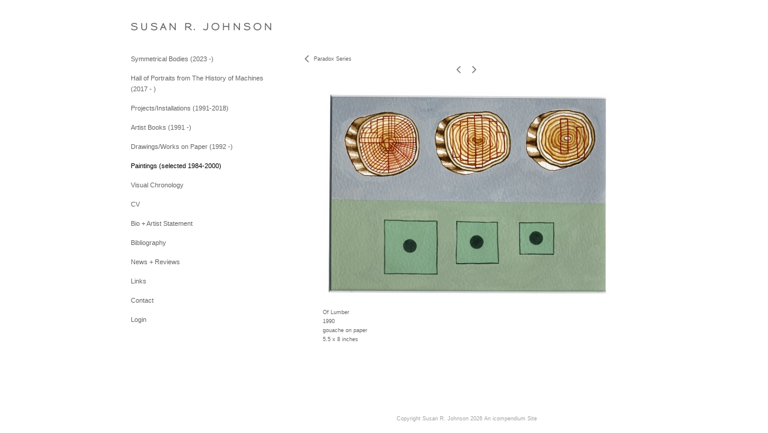

--- FILE ---
content_type: text/html; charset=UTF-8
request_url: https://suejohnson1.com/templatePages/ajaxUpdates/galleryDescAjax.php
body_size: 1602
content:
<div id="enlargedViewPagingControls"><span  id="enlargedViewPagingPrev" class="pointer enlargedViewPager" data-imageid="547" data-pagebelow="1"><span class="icon-corner-left-3-arrow smallArrowLeft smallArrow" aria-label="Left arrow"></span></span><span class="closeEnlargedView pointer" data-pagebelow="1"><span aria-label="Close" class="icon-close-3 close"></span></span><span  id="enlargedViewPagingNext" class="pointer enlargedViewPager" data-imageid="549" data-pagebelow="1"><span class="icon-corner-right-3-arrow smallArrowRight smallArrow" aria-label="Right arrow"></span></span></span></div>
			<div class="imageItemContainer">

		
	
	<div id="thumb544" class="carouselBigImageDiv artImageContainer noSelect"><a href="//d3zr9vspdnjxi.cloudfront.net/artistInfo/suejohns/biggest/544.jpg?0" style="color:#FFFFFF;"  class="thumb" id="lightboxLink544"  data-video="0" title="Of Lumber &amp;lt;br/&amp;gt;1990 &amp;lt;br/&amp;gt;gouache on paper &amp;lt;br/&amp;gt;5.5 x 8 inches &amp;lt;br/&amp;gt;" ><img src="//d3zr9vspdnjxi.cloudfront.net/artistInfo/suejohns/big/544.jpg?0" style="height:342px;width:480px;" title="Of Lumber" alt="S U S A N   R .   J O H N S O N  gouache on paper" id="carouselBigImage"   ><div class="protectorContainer" style="height:342px;width:480px;"><img src="https://suejohnson1.com/spacer.gif" alt="" class="protectorGif" title="Of Lumber"></div></a></div>	<div class="imageInfo">
	    <span class="imageTitle">Of Lumber</span><br/><span class="imageYear">1990</span><br/>gouache on paper<br/><span class="imageDimension">5.5 x 8 inches</span><br/>    
      </div>
</div>